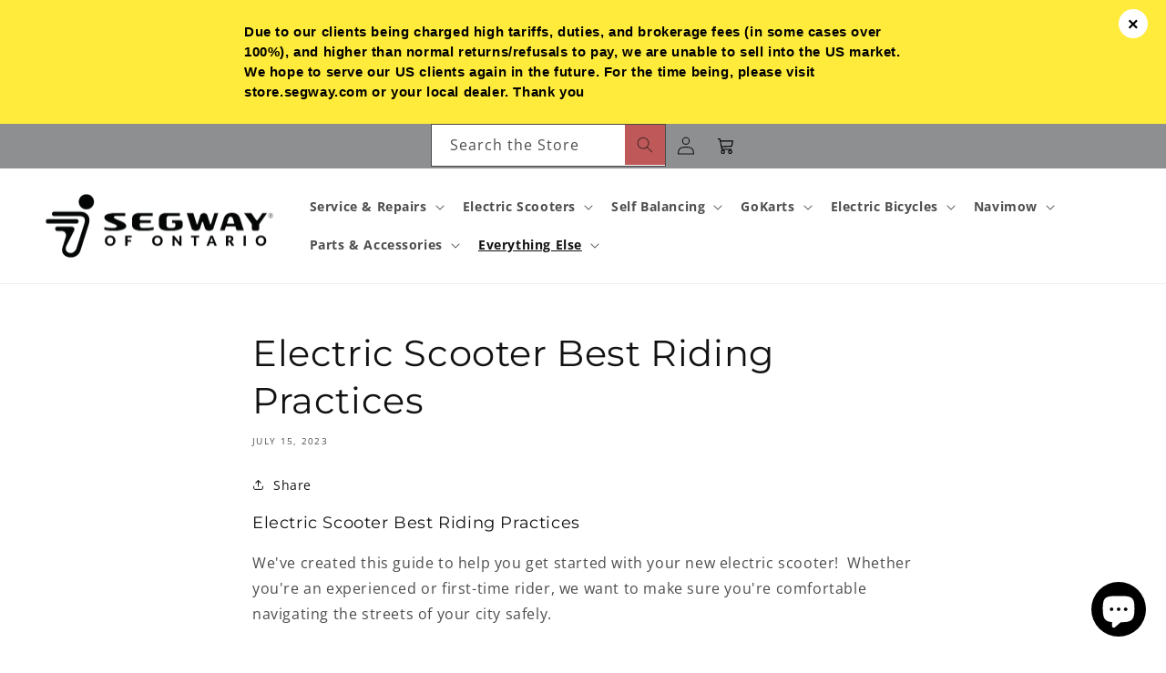

--- FILE ---
content_type: text/css
request_url: https://segwayofontario.com/cdn/shop/t/12/assets/segway.css?v=46648417839844054561732575022
body_size: 2996
content:
/** Shopify CDN: Minification failed

Line 722:14 Expected identifier but found whitespace
Line 722:16 Unexpected "{"
Line 722:26 Expected ":"
Line 722:41 Expected ":"
Line 726:18 Expected identifier but found whitespace
Line 726:20 Unexpected "{"
Line 726:30 Expected ":"
Line 726:49 Expected ":"
Line 730:21 Expected identifier but found whitespace
Line 730:23 Unexpected "{"
... and 16 more hidden warnings

**/
/* Custom Segway of Ontario css */

/* Construction Announcement */

.hardcoded-announcement {
    background-color: #bf5959;
}

p.announcement-message {
    font-size: 13px;
    font-weight: 600;
    text-align: center;
}
@media screen and (max-width: 1023px) {
p.announcement-message {
    font-size: 10px;
    font-weight: 600;
    text-align: center;
}
}

/* Menu in announcement bar */
.service-menu-bar {
    background-color: var(--gradient-base-accent-2);
}
.service-menu-bar ul {
    list-style-type: none;
    margin: 0;
    padding: 0;
    font-family: 'Montserrat', sans-serif;
   font-weight: 600;
    font-size: 13px;
    color: #121212;
      line-height: calc(1 + .3/max(1,var(--font-heading-scale)));
}

.service-menu-bar li {
    position: relative;
    padding: 0.8em 1em;
}
.service-menu-bar a {
    color: #121212;
    font-weight: 600;
    text-decoration: none;
}
.service-menu-bar li .dropdown {
    display: none;
    position: absolute;
    top: 100%;
    left: 0;
    min-width: 360px;
    background-color: #ffffff;  /* Set background color to white */
    z-index: 9999;  /* Set a high z-index to make sure the dropdown appears above other content */
    box-shadow: 0px 8px 16px 0px rgba(0,0,0,0.2);  /* Optional: Add a shadow for a nice effect */
}

.service-menu-bar li .dropdown li {
    width: 100%;
}

.service-menu-bar li .dropdown a {
    font-family: 'Montserrat', sans-serif;
    font-size: 13px;
    color: #121212;
}

.service-menu-bar li:hover .dropdown {
    display: block;
}


/* Header Menu */



 .reglinker-container {
   margin-top:10px;
  width: 80%;
    margin: auto;
display: grid!important;
    grid-auto-flow: dense;
    grid-template-columns: repeat(auto-fit,minmax(250px,1fr))!important;
gap: 2.4rem 4rem;
  place-content: center !important;
   max-width: 1500px;
}


 li.reglinker {
    background: var(--gradient-base-accent-2);
   /* grid-row: auto;  Fixes the about us menu */
   width: 250px;
    padding: 10px;
    align-self: center;
   width: 250px;
    margin: auto;
}


header.header.header--middle-left.header--mobile-center.page-width.header--has-menu.page-width {
    max-width: 1600px !important;
}
p.announcement-bar__message.center.h5 {
    color: #121212;
}
ul.list-menu.list-menu--inline {
    font-weight: 600;
}
.mega-menu__content {
  padding-top: 0px;
}
.header-wrapper--border-bottom .mega-menu__content {
      background: #eee;

}

.mega-menu__list {
    display: grid !important;
      grid-auto-flow: dense; 
    grid-template-columns: repeat(auto-fit, minmax(100px, 1fr)) !important;
}



.mega-menu__list li {
    padding: 10px;
    text-align: center;
    grid-column: auto / span 1; /* each item takes up one column */
  }

.mega-menu__list li.mega-menu__item-with-price {
   grid-row: auto / span 1; /* starts in first row */
 /* -webkit-box-shadow: 5px 5px 15px 5px rgba(102,102,102,0.11); 
box-shadow: 5px 5px 15px 5px rgba(102,102,102,0.11); */
  }
.mega-menu__list li.mega-menu__item-with-price:last-child {
  grid-column-end: -1;
}


.mega-menu .mega-menu__list--condensed {
    place-content: center !important;
}
 .mega-menu__link {
  display: flex !important;
  flex-direction: column !important;
  align-items: center !important;
  justify-content: center !important;
  text-align: center !important;
}

.mega-menu__image-container {
  position: relative !important;
  width: 100px !important;
  height: 100px !important;
  margin-bottom: 10px;
}

.mega-menu__image {
  position: absolute;
  top: 0;
  left: 0;
  width: 100%;
  height: 100%;
  object-fit: cover;
}

.no-image-placeholder {
  width: 100%;
  height: 100%; 
  background-color: #ddd;
}

.mega-menu__product-info {
  display: flex;
  flex-direction: column;
  align-items: center;
  justify-content: center;
  text-align: center;
}

.mega-menu__product-title {
  font-size: 110%;
  font-weight: bold;
  margin-bottom: 10px;
}

.mega-menu__product-price {
  font-size: 110%;
  font-weight: bold;
  margin-bottom: 10px;
}

.btn {
  display: inline-block;
  padding: 10px 20px;
  border-radius: 5px;
  background-color: #000;
  color: #fff;
  text-decoration: none;
  transition: background-color 0.3s ease;
}

.btn:hover {
  background-color: #333;
}
span.mega-menu__product-price {
  color:  var(--gradient-base-accent-2);
}
.regular-link {
  display: block;
  margin-top: 10px;
}
a.mega-menu__link.link {
    font-weight: 600;
}
.reglinker a.mega-menu__link.link {
    color: white;
}
.announcement-bar-container {
  background: var(--gradient-base-accent-1);
  padding-bottom: 2px;
}
p.announcement-bar__message.center.h5 {
    font-weight: 600;
}
.announcement-bar .page-width {
    padding: 0 2rem;
}
div#shopify-section-announcement-bar {
   max-width: 1500px;
  align-items: center;
  place-content: center;
    margin: auto;
  padding-left: 2rem;
  padding-right: 2rem;
    background: var(--gradient-base-accent-1)
}
.announcement-bar {
    border-bottom: 0rem !important;
}
@media screen and (min-width: 990px) {
.header .header__icons {
    display: none;
}
}
.announcement-bar__link .icon-arrow {
  display: none !important;
}
.social-announce-bar {
  padding-left: 3%;
  padding-right: 3%;
}

.header__icons\" {
    display: flex;  
}
@media screen and (min-width: 990px) {
.header--middle-left {
    grid-template-areas: "heading navigation";
    grid-template-columns: auto;
    column-gap: 2rem;
}
}
@media screen and (max-width: 990px) {
.newsearch {
  display: none;
}
.social-announce-bar {
    margin-right: unset;
}
}
@media screen and (max-width: 657px) {
div#shopify-section-announcement-bar {
  /*  display: none !important; */
}
  a.header__icon.header__icon--account.link.focus-inset {
    display: none;
}
.announcement-bar-container a#cart-icon-bubble {
    display: none;
}
}
@media screen and (max-width: 820px) {
  .social-announce-bar {
    display: none;
}
}

/* Site-wide  */
.card--card, .card--standard .card__inner {
    background: #fffffe;
}

.banner__content {
max-width: 1920px;
}
.collection h2.title.h1 {
text-align: center;
}
.title-wrapper-with-link.title-wrapper--self-padded-mobile.title-wrapper--no-top-margin {
    justify-content: center;
}
div#shopify-section-announcement-bar {
    display: flex;
}
hr {
    height: 0.2rem;
    background-color: black;
} 
.button, .shopify-challenge__button, .customer button {
  background-color: var(--gradient-base-accent-2);
  opacity: .9 !important;
}
.card__information {
    background-color: var(--gradient-base-accent-2);
    border-width: 1px;
    border-color: #313131;

}
.card-information {
    text-align: center !important;
}
h3.card__heading {
    text-align: center;
}
h3, h5 {
  font-weight: 600;
}
.multicolumn-card.content-container {
    border-radius: 11px;
  /*  border-width: 1px;
    border-color: #313131; */
}


.multicolumn.background-primary .multicolumn-card {
    background: black !important;
}
.multicolumn-card-spacing {
    padding-bottom: 2.5rem;
    padding-top: 2.5rem;
    margin-left: 0rem !important;
    margin-right: 0rem !important;
   border-radius: 11px 11px 0px 0px;
    background: #eee;
}
.collapsible-row-layout .accordion .accordion__content {
    background: #fff;
}
a.button.button--primary {
    opacity: .9 !important;
    background-color: black;
    color: white;
    font-weight: 600;
  min-width: 250px;
    min-height: 50px;
    border-color: var(--gradient-base-accent-2);
    border-width: 2px;
    border-style: solid;
}


.multicolumn.color-accent-2.gradient.background-primary .button, .shopify-challenge__button, .customer button .button, .shopify-challenge__button, .customer button {
    background-color: black !important;
    color: #eee;
    opacity: .9 !important;
}
.button:after, .shopify-challenge__button:after, .customer button:after, .shopify-payment-button__button--unbranded:after {
    box-shadow: 255 255 255 calc(var(--buttons-border-width) + var(--border-offset)) rgba(var(--color-button-text),var(--border-opacity)),0 0 0 var(--buttons-border-width) rgba(var(--color-button),var(--alpha-button-background));
}
@media only screen and (min-width: 1100px) {
.page-row {
    display: flex;
    }
 .col1 {
        width: 50%;
      }
.col2 {
    width: 50%;
    padding-left: 20px;
}
}
/* mobile Sitewide*/
@media only screen and (max-width: 797px) {
.index .banner__box {
  padding: 0px;
}
}
/* Home */

@media only screen and (min-width: 797px) {
.slideshow__text.banner__box {
  bottom: 0;
    position: absolute;
    padding-bottom: 20px;
}
}
.index .multicolumn-card__info .link {
    position: absolute;
    bottom: 0;
    left: 0;
    right: 0;
    margin: auto;
    margin-bottom: 30px;
    width: 70%;
  color: white;
    background-color: #820A0E;
  padding: 11px;
    min-width: 160px;
    border-radius: 11px;
    border-width: 1px;
    border-color: #313131;
}
.index .multicolumn-card__info {
      color: rgba(255,255,255,0.9);
    padding: 2.5rem;
    margin-bottom: 9rem;
}
.index .multicolumn-card__info h3 {
    color: rgba(255,255,255,0.9) !important;
}
.index .image-title .card__heading {
    min-height: min-content;
    position: absolute;
    bottom: 0;
    left: 0;
    right: 0;
    background-color:var(--gradient-base-accent-2);
}
/* Segway Ride Guide */
.kickscooterspecs {
    width: 100%;
    margin: auto;
}
.kickscooterspecs {
    text-align: -webkit-center;
}
.kickscooterspecs .testdrive {
    margin-top: 15px;
}
.kickscooterspecs img {
  border: 0 !important;
}
.kickscooterspecs tr:nth-child(even) {
    background-color:  var(--gradient-base-accent-2);
}
.kickscooterspecs h3 {
  font-weight: 700;
}
.kickscooterspecs td {
    font-weight: 600;
}
.kickscooterspecs a {
  display: block;
  background: var(--gradient-base-accent-2) !important;
    padding: 10px;
    border-radius: 11px;
}
.page\.kids-comparison .multicolumn h2.title.h1, .page\.bike-comparison-guide .multicolumn h2.title.h1, .page\.kick-comparison-guide .multicolumn h2.title.h1, .page\.s-comparison-guide .multicolumn h2.title.h1, .page\.gokart-comparison .multicolumn h2.title.h1 {
  margin: auto;
      color: #121212;
}
.page\.kids-comparison .multicolumn.background-primary .multicolumn-card, .page\.bike-comparison-guide .multicolumn.background-primary .multicolumn-card, .page\.kick-comparison-guide .multicolumn.background-primary .multicolumn-card, .page\.s-comparison-guide .multicolumn.background-primary .multicolumn-card, .page\.gokart-comparison  .multicolumn.background-primary .multicolumn-card {
    background: #121212;
}
.page\.kids-comparison .collection .button, .page\.bike-comparison-guide .collection .button, .shopify-challenge__button, .customer button, .page\.kick-comparison-guide .collection .button, .shopify-challenge__button, .customer button, .page\.s-comparison-guide .collection .button, .shopify-challenge__button, .customer button, .page\.gokart-comparison .collection .button, .shopify-challenge__button, .customer button {
    opacity: .9 !important;
    background-color: #CFAD36;
    color: black;
    font-weight: 600;
}
.page\.kids-comparison .multicolumn .button .shopify-challenge__button .customer button, .page\.bike-comparison-guide .multicolumn .button .shopify-challenge__button .customer button, .page\.kick-comparison-guide .multicolumn .button .shopify-challenge__button .customer button, .page\.s-comparison-guide .multicolumn .button .shopify-challenge__button .customer button, .page\.gokart-comparison .multicolumn .button .shopify-challenge__button .customer button {
    opacity: .9 !important;
    background-color: #CFAD36;
    color: black;
    font-weight: 600;
}
.page\.kids-comparison .collection__view-all .button, .page\.bike-comparison-guide .collection__view-all .button, .page\.kick-comparison-guide .collection__view-all .button, .page\.s-comparison-guide .collection__view-all .button, .page\.gokart-comparison .collection__view-all .button {
    background-color: var(--gradient-base-accent-2) !important;
  opacity: .9 !important;
}
.page\.kids-comparison .card-information, .page\.bike-comparison-guide .card-information, .page\.kick-comparison-guide .card-information, .page\.s-comparison-guide .card-information, .page\.gokart-comparison .card-information {
    text-align: -webkit-center;
}
.page\.gokart-comparison  .grid, .page\.bike-comparison-guide  .grid, .page\.kids-comparison .grid {
      place-content: center;
}

/* Mobile CSS */
@media only screen and (max-width: 797px) {
.kickscooterspecs table {
    width: 700px !important;
}
.kickscooterspecs {
      text-align: left;
    overflow-x: auto;
}
}

/* Product Pages */
.product .multicolumn-card__info .link {
      display: block;
      background-color: #820A0E;
      text-align: center;
      padding: 11px;
      margin-top: 3rem !important;
    margin: auto;
width: max-content;
  border-radius: 11px;
    border-width: 1px;
    border-color: #313131;
}
.product .card-information {
    text-align: -webkit-center;
}
.product h2.product-recommendations__heading.h2 {
    text-align: center;
}
.product h2.product-recommendations__heading.h1 {
    text-align: center;
}
.product collection-list-title h1 {
    text-align: center;
}
.product .collection-list-title {
  margin: auto;
}
.product .rich-text__buttons .button {
    background-color: #cfad36  !important;
    color: #000;
    font-weight: 600;
}
.finance {
  display: flex;
      align-items: center;
}
.finance img {
  width: 100%
}
.finance-left {
  width:45%;
}
.finance-right {
  width:45%;
margin-left: auto;  
}
/* SERVICE PAGE */
.green-box {
  border: solid;
border-width: 3px;
    border-color: #58d813;
    padding-top: 25px;
    padding-right: 8px;
    padding-left: 8px;
}
 .green-box li {
    margin-left: 20px;
}
@media only screen and (min-width: 1100px) {
/*
   .service-row {
    column-count: 2;
}
  */
   .service-row {
    display: flex;
    }
   .service-col {
        padding-top: 50px;
        width: 50%;
      }
.service-form {
    width: 50%;
    padding-left: 20px;
}
 .page\.service .collapsible-content-wrapper-narrow, .page\.bike-service .collapsible-content-wrapper-narrow, .page\.new-services .collapsible-content-wrapper-narrow {
    max-width: var(--page-width);
  padding-right: 5rem;
    padding-left: 5rem;
}
 .page\.service .accordion.content-container.color-background-2.gradient, .page\.bike-service .accordion.content-container.color-background-2.gradient {
  margin: 0px 20px 20px 20px;
       -webkit-column-break-inside: avoid;
    break-inside: avoid-column;
}
  
 .page\.service .grid__item,  .page\.bike-service .grid__item,  .page\.new-services .grid__item{
    column-count: 2;
} 
} 
/* FAQ PAGE */

@media only screen and (min-width: 1100px) {
 
.page\.faq .collapsible-content-wrapper-narrow {
    max-width: var(--page-width);
  padding-right: 5rem;
    padding-left: 5rem;
  column-count: 2;
         -webkit-column-break-inside: avoid;
      break-inside: avoid-column;

}
.page\.faq .accordion.content-container.color-background-2.gradient {
  margin: 0px 20px 20px 20px;
    
}
  .page\.faq .grid__item {
}
}
/* Accessory Page */
.page\.accessories .title-wrapper-with-link {
    justify-content: center;
}
/* Review Us Page */
.page\.review-us slider-component.slider-mobile-gutter a.link.animate-arrow {
    display: block;
    background-color: var(--gradient-base-accent-2);
    text-align: center;
    padding: 11px;
    margin-top: 3rem!important;
    margin: auto;
    width: max-content;
    border-radius: 11px;
    border-width: 1px;
    border-color: #313131;
  
}
/* Segway Rentals */
.page\.rent-segway p {
    padding-bottom: 15px;
}
/* Warranty */
@media only screen and (min-width: 1100px) {

    .page\.warranty .warranty-row {
    display: flex;
    }
      .page\.warranty .warranty-col1 {
        padding-top: 50px;
        padding-right: 20px;
        width: 50%;
      }
.page\.warranty .warranty-col2 {
          padding-top: 50px;

    width: 50%;
    padding-left: 20px;
}
}
.page\.warranty h3 {
  text-align: center !important;
  font-weight: 700;
}
.page\.warranty h2.rich-text__heading.rte.h1 {
  text-align: center !important;
}
.page\.warranty .pxFormGenerator {
    width: 80% !important;
}

/* Blog */
.article-card__excerpt {
    width: 90% !important;
}
.article-card__info.caption-with-letter-spacing.h5 {
    padding-left: 5%;
}

/* Customer area */
.customer button {
    background: #d3d3d3 !important;
}

/* Service Page */
  .service-row ul {
        list-style-type: none; /* Removes the default list bullet */
        padding: 0; /* Removes default padding */
    }
    
    .service-row li {
        display: flex; /* Enables Flexbox */
        justify-content: space-between; /* Aligns children to the left and right */
        margin-bottom: 5px; /* Adds some space between the list items */
    }
    
    .service-name, .price {
        display: inline-block;
    }

    .price {
        margin-left: auto; /* Pushes the price to the right */
    }
@media only screen and (min-width: 1100px) {
 .service-row .globo-formbuilder {
    position: sticky;
    top: 0;
  }
}

/* New service section css */

/* New Service Banner */

 .custom-banner-wrapper {
    max-width: {{ settings.max_width }}px;
  }

  .custom-banner {
    border-radius: {{ settings.border_radius }}px;
  }

  .left-content {
    background-color: {{ settings.background_color }};
    border-radius: {{ settings.border_radius }}px;
  }

  .right-image img {
    border-radius: {{ settings.border_radius }}px;
  }

  @media (max-width: 768px) {
    .custom-banner {
      flex-direction: column;
      gap: 20px;
    }

    .left-content,
    .right-image {
      border-radius: {{ settings.border_radius }}px;
      width: 100%;
    }

    .left-content {
      background: {{ settings.background_color }};
    }

    .left-inner-content {
      grid-template-columns: 1fr;
    }

    .banner-title {
      grid-column: span 1;
    }
  }
  

#variant-inventory {
  margin-top: 10px;
  font-size: 14px;
  color: red; /* Highlight low inventory */
}

#variant-inventory.hide {
  display: none;
}


--- FILE ---
content_type: application/x-javascript; charset=utf-8
request_url: https://bundler.nice-team.net/app/shop/status/segway-of-ontario.myshopify.com.js?1769089168
body_size: -352
content:
var bundler_settings_updated='1681590504';